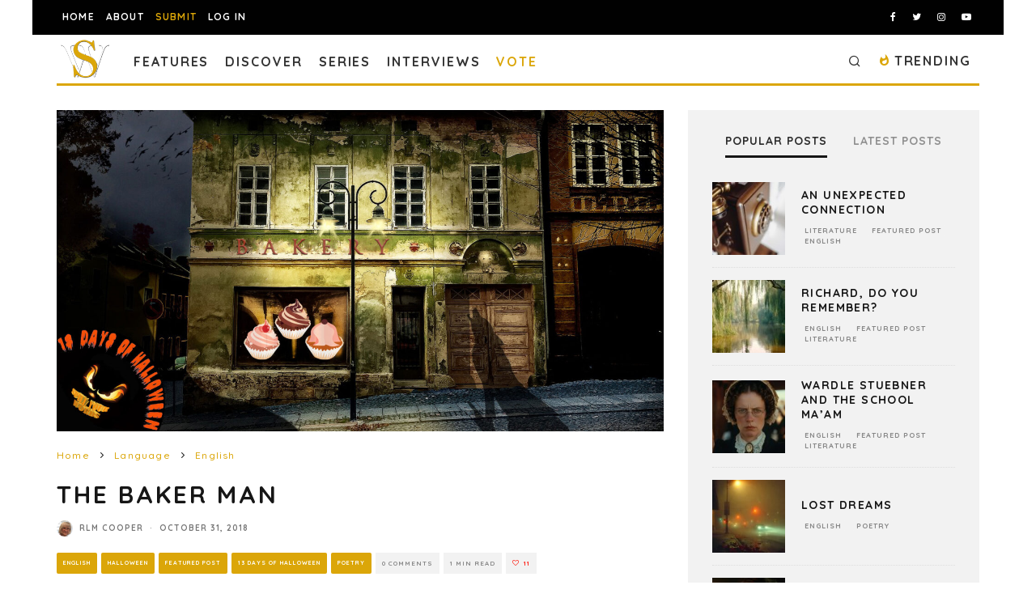

--- FILE ---
content_type: text/html; charset=utf-8
request_url: https://www.google.com/recaptcha/api2/anchor?ar=1&k=6LeSeDAaAAAAAGisEqXe9KVlHgX2KneJUCxZPZY9&co=aHR0cHM6Ly9zcGlsbHdvcmRzLmNvbTo0NDM.&hl=en&v=N67nZn4AqZkNcbeMu4prBgzg&size=invisible&anchor-ms=20000&execute-ms=30000&cb=l0fcoa2ear6
body_size: 48486
content:
<!DOCTYPE HTML><html dir="ltr" lang="en"><head><meta http-equiv="Content-Type" content="text/html; charset=UTF-8">
<meta http-equiv="X-UA-Compatible" content="IE=edge">
<title>reCAPTCHA</title>
<style type="text/css">
/* cyrillic-ext */
@font-face {
  font-family: 'Roboto';
  font-style: normal;
  font-weight: 400;
  font-stretch: 100%;
  src: url(//fonts.gstatic.com/s/roboto/v48/KFO7CnqEu92Fr1ME7kSn66aGLdTylUAMa3GUBHMdazTgWw.woff2) format('woff2');
  unicode-range: U+0460-052F, U+1C80-1C8A, U+20B4, U+2DE0-2DFF, U+A640-A69F, U+FE2E-FE2F;
}
/* cyrillic */
@font-face {
  font-family: 'Roboto';
  font-style: normal;
  font-weight: 400;
  font-stretch: 100%;
  src: url(//fonts.gstatic.com/s/roboto/v48/KFO7CnqEu92Fr1ME7kSn66aGLdTylUAMa3iUBHMdazTgWw.woff2) format('woff2');
  unicode-range: U+0301, U+0400-045F, U+0490-0491, U+04B0-04B1, U+2116;
}
/* greek-ext */
@font-face {
  font-family: 'Roboto';
  font-style: normal;
  font-weight: 400;
  font-stretch: 100%;
  src: url(//fonts.gstatic.com/s/roboto/v48/KFO7CnqEu92Fr1ME7kSn66aGLdTylUAMa3CUBHMdazTgWw.woff2) format('woff2');
  unicode-range: U+1F00-1FFF;
}
/* greek */
@font-face {
  font-family: 'Roboto';
  font-style: normal;
  font-weight: 400;
  font-stretch: 100%;
  src: url(//fonts.gstatic.com/s/roboto/v48/KFO7CnqEu92Fr1ME7kSn66aGLdTylUAMa3-UBHMdazTgWw.woff2) format('woff2');
  unicode-range: U+0370-0377, U+037A-037F, U+0384-038A, U+038C, U+038E-03A1, U+03A3-03FF;
}
/* math */
@font-face {
  font-family: 'Roboto';
  font-style: normal;
  font-weight: 400;
  font-stretch: 100%;
  src: url(//fonts.gstatic.com/s/roboto/v48/KFO7CnqEu92Fr1ME7kSn66aGLdTylUAMawCUBHMdazTgWw.woff2) format('woff2');
  unicode-range: U+0302-0303, U+0305, U+0307-0308, U+0310, U+0312, U+0315, U+031A, U+0326-0327, U+032C, U+032F-0330, U+0332-0333, U+0338, U+033A, U+0346, U+034D, U+0391-03A1, U+03A3-03A9, U+03B1-03C9, U+03D1, U+03D5-03D6, U+03F0-03F1, U+03F4-03F5, U+2016-2017, U+2034-2038, U+203C, U+2040, U+2043, U+2047, U+2050, U+2057, U+205F, U+2070-2071, U+2074-208E, U+2090-209C, U+20D0-20DC, U+20E1, U+20E5-20EF, U+2100-2112, U+2114-2115, U+2117-2121, U+2123-214F, U+2190, U+2192, U+2194-21AE, U+21B0-21E5, U+21F1-21F2, U+21F4-2211, U+2213-2214, U+2216-22FF, U+2308-230B, U+2310, U+2319, U+231C-2321, U+2336-237A, U+237C, U+2395, U+239B-23B7, U+23D0, U+23DC-23E1, U+2474-2475, U+25AF, U+25B3, U+25B7, U+25BD, U+25C1, U+25CA, U+25CC, U+25FB, U+266D-266F, U+27C0-27FF, U+2900-2AFF, U+2B0E-2B11, U+2B30-2B4C, U+2BFE, U+3030, U+FF5B, U+FF5D, U+1D400-1D7FF, U+1EE00-1EEFF;
}
/* symbols */
@font-face {
  font-family: 'Roboto';
  font-style: normal;
  font-weight: 400;
  font-stretch: 100%;
  src: url(//fonts.gstatic.com/s/roboto/v48/KFO7CnqEu92Fr1ME7kSn66aGLdTylUAMaxKUBHMdazTgWw.woff2) format('woff2');
  unicode-range: U+0001-000C, U+000E-001F, U+007F-009F, U+20DD-20E0, U+20E2-20E4, U+2150-218F, U+2190, U+2192, U+2194-2199, U+21AF, U+21E6-21F0, U+21F3, U+2218-2219, U+2299, U+22C4-22C6, U+2300-243F, U+2440-244A, U+2460-24FF, U+25A0-27BF, U+2800-28FF, U+2921-2922, U+2981, U+29BF, U+29EB, U+2B00-2BFF, U+4DC0-4DFF, U+FFF9-FFFB, U+10140-1018E, U+10190-1019C, U+101A0, U+101D0-101FD, U+102E0-102FB, U+10E60-10E7E, U+1D2C0-1D2D3, U+1D2E0-1D37F, U+1F000-1F0FF, U+1F100-1F1AD, U+1F1E6-1F1FF, U+1F30D-1F30F, U+1F315, U+1F31C, U+1F31E, U+1F320-1F32C, U+1F336, U+1F378, U+1F37D, U+1F382, U+1F393-1F39F, U+1F3A7-1F3A8, U+1F3AC-1F3AF, U+1F3C2, U+1F3C4-1F3C6, U+1F3CA-1F3CE, U+1F3D4-1F3E0, U+1F3ED, U+1F3F1-1F3F3, U+1F3F5-1F3F7, U+1F408, U+1F415, U+1F41F, U+1F426, U+1F43F, U+1F441-1F442, U+1F444, U+1F446-1F449, U+1F44C-1F44E, U+1F453, U+1F46A, U+1F47D, U+1F4A3, U+1F4B0, U+1F4B3, U+1F4B9, U+1F4BB, U+1F4BF, U+1F4C8-1F4CB, U+1F4D6, U+1F4DA, U+1F4DF, U+1F4E3-1F4E6, U+1F4EA-1F4ED, U+1F4F7, U+1F4F9-1F4FB, U+1F4FD-1F4FE, U+1F503, U+1F507-1F50B, U+1F50D, U+1F512-1F513, U+1F53E-1F54A, U+1F54F-1F5FA, U+1F610, U+1F650-1F67F, U+1F687, U+1F68D, U+1F691, U+1F694, U+1F698, U+1F6AD, U+1F6B2, U+1F6B9-1F6BA, U+1F6BC, U+1F6C6-1F6CF, U+1F6D3-1F6D7, U+1F6E0-1F6EA, U+1F6F0-1F6F3, U+1F6F7-1F6FC, U+1F700-1F7FF, U+1F800-1F80B, U+1F810-1F847, U+1F850-1F859, U+1F860-1F887, U+1F890-1F8AD, U+1F8B0-1F8BB, U+1F8C0-1F8C1, U+1F900-1F90B, U+1F93B, U+1F946, U+1F984, U+1F996, U+1F9E9, U+1FA00-1FA6F, U+1FA70-1FA7C, U+1FA80-1FA89, U+1FA8F-1FAC6, U+1FACE-1FADC, U+1FADF-1FAE9, U+1FAF0-1FAF8, U+1FB00-1FBFF;
}
/* vietnamese */
@font-face {
  font-family: 'Roboto';
  font-style: normal;
  font-weight: 400;
  font-stretch: 100%;
  src: url(//fonts.gstatic.com/s/roboto/v48/KFO7CnqEu92Fr1ME7kSn66aGLdTylUAMa3OUBHMdazTgWw.woff2) format('woff2');
  unicode-range: U+0102-0103, U+0110-0111, U+0128-0129, U+0168-0169, U+01A0-01A1, U+01AF-01B0, U+0300-0301, U+0303-0304, U+0308-0309, U+0323, U+0329, U+1EA0-1EF9, U+20AB;
}
/* latin-ext */
@font-face {
  font-family: 'Roboto';
  font-style: normal;
  font-weight: 400;
  font-stretch: 100%;
  src: url(//fonts.gstatic.com/s/roboto/v48/KFO7CnqEu92Fr1ME7kSn66aGLdTylUAMa3KUBHMdazTgWw.woff2) format('woff2');
  unicode-range: U+0100-02BA, U+02BD-02C5, U+02C7-02CC, U+02CE-02D7, U+02DD-02FF, U+0304, U+0308, U+0329, U+1D00-1DBF, U+1E00-1E9F, U+1EF2-1EFF, U+2020, U+20A0-20AB, U+20AD-20C0, U+2113, U+2C60-2C7F, U+A720-A7FF;
}
/* latin */
@font-face {
  font-family: 'Roboto';
  font-style: normal;
  font-weight: 400;
  font-stretch: 100%;
  src: url(//fonts.gstatic.com/s/roboto/v48/KFO7CnqEu92Fr1ME7kSn66aGLdTylUAMa3yUBHMdazQ.woff2) format('woff2');
  unicode-range: U+0000-00FF, U+0131, U+0152-0153, U+02BB-02BC, U+02C6, U+02DA, U+02DC, U+0304, U+0308, U+0329, U+2000-206F, U+20AC, U+2122, U+2191, U+2193, U+2212, U+2215, U+FEFF, U+FFFD;
}
/* cyrillic-ext */
@font-face {
  font-family: 'Roboto';
  font-style: normal;
  font-weight: 500;
  font-stretch: 100%;
  src: url(//fonts.gstatic.com/s/roboto/v48/KFO7CnqEu92Fr1ME7kSn66aGLdTylUAMa3GUBHMdazTgWw.woff2) format('woff2');
  unicode-range: U+0460-052F, U+1C80-1C8A, U+20B4, U+2DE0-2DFF, U+A640-A69F, U+FE2E-FE2F;
}
/* cyrillic */
@font-face {
  font-family: 'Roboto';
  font-style: normal;
  font-weight: 500;
  font-stretch: 100%;
  src: url(//fonts.gstatic.com/s/roboto/v48/KFO7CnqEu92Fr1ME7kSn66aGLdTylUAMa3iUBHMdazTgWw.woff2) format('woff2');
  unicode-range: U+0301, U+0400-045F, U+0490-0491, U+04B0-04B1, U+2116;
}
/* greek-ext */
@font-face {
  font-family: 'Roboto';
  font-style: normal;
  font-weight: 500;
  font-stretch: 100%;
  src: url(//fonts.gstatic.com/s/roboto/v48/KFO7CnqEu92Fr1ME7kSn66aGLdTylUAMa3CUBHMdazTgWw.woff2) format('woff2');
  unicode-range: U+1F00-1FFF;
}
/* greek */
@font-face {
  font-family: 'Roboto';
  font-style: normal;
  font-weight: 500;
  font-stretch: 100%;
  src: url(//fonts.gstatic.com/s/roboto/v48/KFO7CnqEu92Fr1ME7kSn66aGLdTylUAMa3-UBHMdazTgWw.woff2) format('woff2');
  unicode-range: U+0370-0377, U+037A-037F, U+0384-038A, U+038C, U+038E-03A1, U+03A3-03FF;
}
/* math */
@font-face {
  font-family: 'Roboto';
  font-style: normal;
  font-weight: 500;
  font-stretch: 100%;
  src: url(//fonts.gstatic.com/s/roboto/v48/KFO7CnqEu92Fr1ME7kSn66aGLdTylUAMawCUBHMdazTgWw.woff2) format('woff2');
  unicode-range: U+0302-0303, U+0305, U+0307-0308, U+0310, U+0312, U+0315, U+031A, U+0326-0327, U+032C, U+032F-0330, U+0332-0333, U+0338, U+033A, U+0346, U+034D, U+0391-03A1, U+03A3-03A9, U+03B1-03C9, U+03D1, U+03D5-03D6, U+03F0-03F1, U+03F4-03F5, U+2016-2017, U+2034-2038, U+203C, U+2040, U+2043, U+2047, U+2050, U+2057, U+205F, U+2070-2071, U+2074-208E, U+2090-209C, U+20D0-20DC, U+20E1, U+20E5-20EF, U+2100-2112, U+2114-2115, U+2117-2121, U+2123-214F, U+2190, U+2192, U+2194-21AE, U+21B0-21E5, U+21F1-21F2, U+21F4-2211, U+2213-2214, U+2216-22FF, U+2308-230B, U+2310, U+2319, U+231C-2321, U+2336-237A, U+237C, U+2395, U+239B-23B7, U+23D0, U+23DC-23E1, U+2474-2475, U+25AF, U+25B3, U+25B7, U+25BD, U+25C1, U+25CA, U+25CC, U+25FB, U+266D-266F, U+27C0-27FF, U+2900-2AFF, U+2B0E-2B11, U+2B30-2B4C, U+2BFE, U+3030, U+FF5B, U+FF5D, U+1D400-1D7FF, U+1EE00-1EEFF;
}
/* symbols */
@font-face {
  font-family: 'Roboto';
  font-style: normal;
  font-weight: 500;
  font-stretch: 100%;
  src: url(//fonts.gstatic.com/s/roboto/v48/KFO7CnqEu92Fr1ME7kSn66aGLdTylUAMaxKUBHMdazTgWw.woff2) format('woff2');
  unicode-range: U+0001-000C, U+000E-001F, U+007F-009F, U+20DD-20E0, U+20E2-20E4, U+2150-218F, U+2190, U+2192, U+2194-2199, U+21AF, U+21E6-21F0, U+21F3, U+2218-2219, U+2299, U+22C4-22C6, U+2300-243F, U+2440-244A, U+2460-24FF, U+25A0-27BF, U+2800-28FF, U+2921-2922, U+2981, U+29BF, U+29EB, U+2B00-2BFF, U+4DC0-4DFF, U+FFF9-FFFB, U+10140-1018E, U+10190-1019C, U+101A0, U+101D0-101FD, U+102E0-102FB, U+10E60-10E7E, U+1D2C0-1D2D3, U+1D2E0-1D37F, U+1F000-1F0FF, U+1F100-1F1AD, U+1F1E6-1F1FF, U+1F30D-1F30F, U+1F315, U+1F31C, U+1F31E, U+1F320-1F32C, U+1F336, U+1F378, U+1F37D, U+1F382, U+1F393-1F39F, U+1F3A7-1F3A8, U+1F3AC-1F3AF, U+1F3C2, U+1F3C4-1F3C6, U+1F3CA-1F3CE, U+1F3D4-1F3E0, U+1F3ED, U+1F3F1-1F3F3, U+1F3F5-1F3F7, U+1F408, U+1F415, U+1F41F, U+1F426, U+1F43F, U+1F441-1F442, U+1F444, U+1F446-1F449, U+1F44C-1F44E, U+1F453, U+1F46A, U+1F47D, U+1F4A3, U+1F4B0, U+1F4B3, U+1F4B9, U+1F4BB, U+1F4BF, U+1F4C8-1F4CB, U+1F4D6, U+1F4DA, U+1F4DF, U+1F4E3-1F4E6, U+1F4EA-1F4ED, U+1F4F7, U+1F4F9-1F4FB, U+1F4FD-1F4FE, U+1F503, U+1F507-1F50B, U+1F50D, U+1F512-1F513, U+1F53E-1F54A, U+1F54F-1F5FA, U+1F610, U+1F650-1F67F, U+1F687, U+1F68D, U+1F691, U+1F694, U+1F698, U+1F6AD, U+1F6B2, U+1F6B9-1F6BA, U+1F6BC, U+1F6C6-1F6CF, U+1F6D3-1F6D7, U+1F6E0-1F6EA, U+1F6F0-1F6F3, U+1F6F7-1F6FC, U+1F700-1F7FF, U+1F800-1F80B, U+1F810-1F847, U+1F850-1F859, U+1F860-1F887, U+1F890-1F8AD, U+1F8B0-1F8BB, U+1F8C0-1F8C1, U+1F900-1F90B, U+1F93B, U+1F946, U+1F984, U+1F996, U+1F9E9, U+1FA00-1FA6F, U+1FA70-1FA7C, U+1FA80-1FA89, U+1FA8F-1FAC6, U+1FACE-1FADC, U+1FADF-1FAE9, U+1FAF0-1FAF8, U+1FB00-1FBFF;
}
/* vietnamese */
@font-face {
  font-family: 'Roboto';
  font-style: normal;
  font-weight: 500;
  font-stretch: 100%;
  src: url(//fonts.gstatic.com/s/roboto/v48/KFO7CnqEu92Fr1ME7kSn66aGLdTylUAMa3OUBHMdazTgWw.woff2) format('woff2');
  unicode-range: U+0102-0103, U+0110-0111, U+0128-0129, U+0168-0169, U+01A0-01A1, U+01AF-01B0, U+0300-0301, U+0303-0304, U+0308-0309, U+0323, U+0329, U+1EA0-1EF9, U+20AB;
}
/* latin-ext */
@font-face {
  font-family: 'Roboto';
  font-style: normal;
  font-weight: 500;
  font-stretch: 100%;
  src: url(//fonts.gstatic.com/s/roboto/v48/KFO7CnqEu92Fr1ME7kSn66aGLdTylUAMa3KUBHMdazTgWw.woff2) format('woff2');
  unicode-range: U+0100-02BA, U+02BD-02C5, U+02C7-02CC, U+02CE-02D7, U+02DD-02FF, U+0304, U+0308, U+0329, U+1D00-1DBF, U+1E00-1E9F, U+1EF2-1EFF, U+2020, U+20A0-20AB, U+20AD-20C0, U+2113, U+2C60-2C7F, U+A720-A7FF;
}
/* latin */
@font-face {
  font-family: 'Roboto';
  font-style: normal;
  font-weight: 500;
  font-stretch: 100%;
  src: url(//fonts.gstatic.com/s/roboto/v48/KFO7CnqEu92Fr1ME7kSn66aGLdTylUAMa3yUBHMdazQ.woff2) format('woff2');
  unicode-range: U+0000-00FF, U+0131, U+0152-0153, U+02BB-02BC, U+02C6, U+02DA, U+02DC, U+0304, U+0308, U+0329, U+2000-206F, U+20AC, U+2122, U+2191, U+2193, U+2212, U+2215, U+FEFF, U+FFFD;
}
/* cyrillic-ext */
@font-face {
  font-family: 'Roboto';
  font-style: normal;
  font-weight: 900;
  font-stretch: 100%;
  src: url(//fonts.gstatic.com/s/roboto/v48/KFO7CnqEu92Fr1ME7kSn66aGLdTylUAMa3GUBHMdazTgWw.woff2) format('woff2');
  unicode-range: U+0460-052F, U+1C80-1C8A, U+20B4, U+2DE0-2DFF, U+A640-A69F, U+FE2E-FE2F;
}
/* cyrillic */
@font-face {
  font-family: 'Roboto';
  font-style: normal;
  font-weight: 900;
  font-stretch: 100%;
  src: url(//fonts.gstatic.com/s/roboto/v48/KFO7CnqEu92Fr1ME7kSn66aGLdTylUAMa3iUBHMdazTgWw.woff2) format('woff2');
  unicode-range: U+0301, U+0400-045F, U+0490-0491, U+04B0-04B1, U+2116;
}
/* greek-ext */
@font-face {
  font-family: 'Roboto';
  font-style: normal;
  font-weight: 900;
  font-stretch: 100%;
  src: url(//fonts.gstatic.com/s/roboto/v48/KFO7CnqEu92Fr1ME7kSn66aGLdTylUAMa3CUBHMdazTgWw.woff2) format('woff2');
  unicode-range: U+1F00-1FFF;
}
/* greek */
@font-face {
  font-family: 'Roboto';
  font-style: normal;
  font-weight: 900;
  font-stretch: 100%;
  src: url(//fonts.gstatic.com/s/roboto/v48/KFO7CnqEu92Fr1ME7kSn66aGLdTylUAMa3-UBHMdazTgWw.woff2) format('woff2');
  unicode-range: U+0370-0377, U+037A-037F, U+0384-038A, U+038C, U+038E-03A1, U+03A3-03FF;
}
/* math */
@font-face {
  font-family: 'Roboto';
  font-style: normal;
  font-weight: 900;
  font-stretch: 100%;
  src: url(//fonts.gstatic.com/s/roboto/v48/KFO7CnqEu92Fr1ME7kSn66aGLdTylUAMawCUBHMdazTgWw.woff2) format('woff2');
  unicode-range: U+0302-0303, U+0305, U+0307-0308, U+0310, U+0312, U+0315, U+031A, U+0326-0327, U+032C, U+032F-0330, U+0332-0333, U+0338, U+033A, U+0346, U+034D, U+0391-03A1, U+03A3-03A9, U+03B1-03C9, U+03D1, U+03D5-03D6, U+03F0-03F1, U+03F4-03F5, U+2016-2017, U+2034-2038, U+203C, U+2040, U+2043, U+2047, U+2050, U+2057, U+205F, U+2070-2071, U+2074-208E, U+2090-209C, U+20D0-20DC, U+20E1, U+20E5-20EF, U+2100-2112, U+2114-2115, U+2117-2121, U+2123-214F, U+2190, U+2192, U+2194-21AE, U+21B0-21E5, U+21F1-21F2, U+21F4-2211, U+2213-2214, U+2216-22FF, U+2308-230B, U+2310, U+2319, U+231C-2321, U+2336-237A, U+237C, U+2395, U+239B-23B7, U+23D0, U+23DC-23E1, U+2474-2475, U+25AF, U+25B3, U+25B7, U+25BD, U+25C1, U+25CA, U+25CC, U+25FB, U+266D-266F, U+27C0-27FF, U+2900-2AFF, U+2B0E-2B11, U+2B30-2B4C, U+2BFE, U+3030, U+FF5B, U+FF5D, U+1D400-1D7FF, U+1EE00-1EEFF;
}
/* symbols */
@font-face {
  font-family: 'Roboto';
  font-style: normal;
  font-weight: 900;
  font-stretch: 100%;
  src: url(//fonts.gstatic.com/s/roboto/v48/KFO7CnqEu92Fr1ME7kSn66aGLdTylUAMaxKUBHMdazTgWw.woff2) format('woff2');
  unicode-range: U+0001-000C, U+000E-001F, U+007F-009F, U+20DD-20E0, U+20E2-20E4, U+2150-218F, U+2190, U+2192, U+2194-2199, U+21AF, U+21E6-21F0, U+21F3, U+2218-2219, U+2299, U+22C4-22C6, U+2300-243F, U+2440-244A, U+2460-24FF, U+25A0-27BF, U+2800-28FF, U+2921-2922, U+2981, U+29BF, U+29EB, U+2B00-2BFF, U+4DC0-4DFF, U+FFF9-FFFB, U+10140-1018E, U+10190-1019C, U+101A0, U+101D0-101FD, U+102E0-102FB, U+10E60-10E7E, U+1D2C0-1D2D3, U+1D2E0-1D37F, U+1F000-1F0FF, U+1F100-1F1AD, U+1F1E6-1F1FF, U+1F30D-1F30F, U+1F315, U+1F31C, U+1F31E, U+1F320-1F32C, U+1F336, U+1F378, U+1F37D, U+1F382, U+1F393-1F39F, U+1F3A7-1F3A8, U+1F3AC-1F3AF, U+1F3C2, U+1F3C4-1F3C6, U+1F3CA-1F3CE, U+1F3D4-1F3E0, U+1F3ED, U+1F3F1-1F3F3, U+1F3F5-1F3F7, U+1F408, U+1F415, U+1F41F, U+1F426, U+1F43F, U+1F441-1F442, U+1F444, U+1F446-1F449, U+1F44C-1F44E, U+1F453, U+1F46A, U+1F47D, U+1F4A3, U+1F4B0, U+1F4B3, U+1F4B9, U+1F4BB, U+1F4BF, U+1F4C8-1F4CB, U+1F4D6, U+1F4DA, U+1F4DF, U+1F4E3-1F4E6, U+1F4EA-1F4ED, U+1F4F7, U+1F4F9-1F4FB, U+1F4FD-1F4FE, U+1F503, U+1F507-1F50B, U+1F50D, U+1F512-1F513, U+1F53E-1F54A, U+1F54F-1F5FA, U+1F610, U+1F650-1F67F, U+1F687, U+1F68D, U+1F691, U+1F694, U+1F698, U+1F6AD, U+1F6B2, U+1F6B9-1F6BA, U+1F6BC, U+1F6C6-1F6CF, U+1F6D3-1F6D7, U+1F6E0-1F6EA, U+1F6F0-1F6F3, U+1F6F7-1F6FC, U+1F700-1F7FF, U+1F800-1F80B, U+1F810-1F847, U+1F850-1F859, U+1F860-1F887, U+1F890-1F8AD, U+1F8B0-1F8BB, U+1F8C0-1F8C1, U+1F900-1F90B, U+1F93B, U+1F946, U+1F984, U+1F996, U+1F9E9, U+1FA00-1FA6F, U+1FA70-1FA7C, U+1FA80-1FA89, U+1FA8F-1FAC6, U+1FACE-1FADC, U+1FADF-1FAE9, U+1FAF0-1FAF8, U+1FB00-1FBFF;
}
/* vietnamese */
@font-face {
  font-family: 'Roboto';
  font-style: normal;
  font-weight: 900;
  font-stretch: 100%;
  src: url(//fonts.gstatic.com/s/roboto/v48/KFO7CnqEu92Fr1ME7kSn66aGLdTylUAMa3OUBHMdazTgWw.woff2) format('woff2');
  unicode-range: U+0102-0103, U+0110-0111, U+0128-0129, U+0168-0169, U+01A0-01A1, U+01AF-01B0, U+0300-0301, U+0303-0304, U+0308-0309, U+0323, U+0329, U+1EA0-1EF9, U+20AB;
}
/* latin-ext */
@font-face {
  font-family: 'Roboto';
  font-style: normal;
  font-weight: 900;
  font-stretch: 100%;
  src: url(//fonts.gstatic.com/s/roboto/v48/KFO7CnqEu92Fr1ME7kSn66aGLdTylUAMa3KUBHMdazTgWw.woff2) format('woff2');
  unicode-range: U+0100-02BA, U+02BD-02C5, U+02C7-02CC, U+02CE-02D7, U+02DD-02FF, U+0304, U+0308, U+0329, U+1D00-1DBF, U+1E00-1E9F, U+1EF2-1EFF, U+2020, U+20A0-20AB, U+20AD-20C0, U+2113, U+2C60-2C7F, U+A720-A7FF;
}
/* latin */
@font-face {
  font-family: 'Roboto';
  font-style: normal;
  font-weight: 900;
  font-stretch: 100%;
  src: url(//fonts.gstatic.com/s/roboto/v48/KFO7CnqEu92Fr1ME7kSn66aGLdTylUAMa3yUBHMdazQ.woff2) format('woff2');
  unicode-range: U+0000-00FF, U+0131, U+0152-0153, U+02BB-02BC, U+02C6, U+02DA, U+02DC, U+0304, U+0308, U+0329, U+2000-206F, U+20AC, U+2122, U+2191, U+2193, U+2212, U+2215, U+FEFF, U+FFFD;
}

</style>
<link rel="stylesheet" type="text/css" href="https://www.gstatic.com/recaptcha/releases/N67nZn4AqZkNcbeMu4prBgzg/styles__ltr.css">
<script nonce="Kpvb2yDlh6dSpDiA38CE2A" type="text/javascript">window['__recaptcha_api'] = 'https://www.google.com/recaptcha/api2/';</script>
<script type="text/javascript" src="https://www.gstatic.com/recaptcha/releases/N67nZn4AqZkNcbeMu4prBgzg/recaptcha__en.js" nonce="Kpvb2yDlh6dSpDiA38CE2A">
      
    </script></head>
<body><div id="rc-anchor-alert" class="rc-anchor-alert"></div>
<input type="hidden" id="recaptcha-token" value="[base64]">
<script type="text/javascript" nonce="Kpvb2yDlh6dSpDiA38CE2A">
      recaptcha.anchor.Main.init("[\x22ainput\x22,[\x22bgdata\x22,\x22\x22,\[base64]/[base64]/[base64]/[base64]/[base64]/UltsKytdPUU6KEU8MjA0OD9SW2wrK109RT4+NnwxOTI6KChFJjY0NTEyKT09NTUyOTYmJk0rMTxjLmxlbmd0aCYmKGMuY2hhckNvZGVBdChNKzEpJjY0NTEyKT09NTYzMjA/[base64]/[base64]/[base64]/[base64]/[base64]/[base64]/[base64]\x22,\[base64]\\u003d\x22,\x22J8K3HDcrY3szATsxwrDCkXTDqg/CoMOmw6Evwq8Mw6zDisK8w61sRMOBwoHDu8OEOx7CnmbDmcKfwqA8wpMOw4Q/KE7CtWBzw6cOfz7CosOpEsOWcnnCukcyIMOawqgBdW8NN8ODw4bCkzUvwobDtsKsw4vDjMO3DRtWXcKSwrzCssOVTj/Cg8Odw7nChCfCmsOIwqHCtsKNwohVPgjCvMKGUcOzaiLCq8KhwqPClj8OwonDl1wHwrrCswwJwq/CoMKlwpVMw6QVwqTDs8KdSsOfwrfDqidbw5Eqwr9ww6jDqcKtw6stw7JjN8OwJCzDm0/DosOow5wrw7gQw68Sw4offTxFA8KMIsKbwpU0IF7DpxDDs8OVQ001EsK+EHZmw4sSw5HDicOqw7HCucK0BMKpXsOKX33Dh8K2J8Klw6LCncOSO8OlwqXCl2jDqW/[base64]/Dtk3Dj3nDpcOfwrPCtz9YCsKjwqfCggLCinfCqsK/wpjDmsOKXnNrMErDmEUbfwVEI8OcwrDCq3h4eVZzahvCvcKcdMODfMOWCcKcP8OjwpVQKgXDqMOOHVTDmMK/w5gCOMOvw5d4wo7CjHdKwoLDkFU4LcOEbsOdX8OwWlfCiX/Dpytjwq/DuR/Cm3UyFWXDkcK2OcOOSy/DrEVQKcKVwqJWMgnClzxLw5pyw4rCncO5wq9pXWzCkx/CvSgCw73Dkj0XwpXDm19bwo/[base64]/DusKiwphqwq45wrjCoivCq8ORVsKLwoNoew48FsO8wpYZw5jCpMO2wox0AsK7IcOhSl3DvMKWw7zDvzPCo8KdRcOlYsOQMmgQUTQ2wr1vw7dJw6/DljDCiTcDIsOKRQ7DsH8tU8OIw7LCmntHwoHCpR9PYU7CsHvDli5/w6lTSMKXNgQsw78yOCFcwojCjj7DsMOuw74IC8O1DMOjIsKJw71iC8Khw4jDicOVU8Klw53CuMOfG2rDssKEwqkdR0nCsh7Dji0mSMOfclsbw6vDplzCrcOWPVDCp2dUw7RIwo7ClsKtwrXCu8KPbXjDqGfCk8K4w4LCqsOtTMO2w44twoHCvMKKPUoLYxkTU8K/wpvCt0fDqGLCgwNvwp08wqDCosO3CMOPMF/CrQRRWMORwrzCnXQnb18bwqfCrUdnw5NGZGLDvR7DnCMaO8Kvw4HDrcKcw4gSBHzDkMOBwrDCosOkXMOdYcKwScKTw6bDpmHDiSfDgcOxDMKwYxzCtSF7F8ONwoMLKMOIwp0aJcKdw6F8wrpzMcOewqDDj8KzTiU2wr7DlcK/[base64]/DvsOcw7sTQcOUacOAGlrCp1Qaw6nCrcK/wrVTw6LDjcKIwpnDvlRMccOPwqfCncKLw5Nie8Ote3HCrsOOfSbCkcKqL8K4HXtwX3Fww4g+f0ppTMOFTsKsw6HCiMKpwoIOC8K/VMKmGQZUd8K/w5LDiAbDtBvDqyrCjGhPRcK5RsKBwoN7w4MPw65OIgnDhMK4eznCnsKPVsK4wp5Ew4RTWsKVwoDCsMKNwq7DhDbCksKXw6rCucOrUFvCqCtqUsOhw4rDucKLwpUoDwZgfC/DqHw9wovCo3F8w4jClsOCw5TChMOqwpXChmHDkMOww5bDtE/CnnrCtsKhJSB1wo1OYWTCgsOgw6DCjXXDr3PDgcOJPyVowqU7w7w9bjElSVgcdQdbA8KHCcOdIcKFwrLClQTCs8Oyw4d+QhNXJXXCql8Jw4vClsOAw7/[base64]/CuMKywrJKwpLCjcKYw4N2EcO2wr1gw6oawqXDrSI/w7QxHcO0w4IXFMO5w5LCl8OZw6APwq7DtsOZfsKbwphPwoXDoHAwK8OIw54Gw7DCqXXDknzDqzkZw6tQdW/Cl3TDrwAtwr/[base64]/CgMKswpx+MzR1w6JuHMOgw5nCi8O4B1t2wrofY8Olwp8vGjpuwqhnT2fDqcKgb1DDh0USX8OtwrHCgMOzw4vDi8Opw4NVworDh8OywpJcw5rDhsOSwpjCp8OFXQ8fw6jCocOxw4XDqwk9GT9Kw7/[base64]/w43DmXcPw44xwr0qw7DCkmYNH8OSwoTDhnoQw7/CpB/Ci8KsGC7DqcO/[base64]/CoCp1wp/DjcKbw7NiHHk+w4LCuk/DjsOJDEQqwq9uecKHw58Ywqd/w4bDuGTDom8Nw7cTwrpOw4vDuMOuwo3DusKOw6YFMMKWw6LCuSbDhcOpcXjCoH7Cm8OJBiTCn8O3OWLCpMKpw448EitFwrTDqDNoDsO1TcKBwrTCoyTDisKhHcOKw4vDrSx5Bw/CggXDvcOYwqRcwrnCusOPwr/[base64]/CnMOfw5nDkhHDlBLDly1cw69QwpATwqDCiyFHwp7CmAkiB8KBw6N1wpXCr8K/w78zwoh+FcKSX2zDqm5OI8KqMyEowqTCmMOjb8O4NGUJw5VlesKeBMKlw6RNw5DCu8OdXwUAw658woXCrQjChMKhUMOPIxXDlcOgwrxow60xw6/[base64]/[base64]/CisKlwo/[base64]/DjTImQ2zDhTHCqEh9X27CvDQhwobCpRUqH8OOKUdmXsKqwqzDk8OOw4TDuGQ8acKxKcKPYMOcw5ULcsODKsK5w7nDnVTDssKPwpNAwrfDtmIdBSfCksKKwpgnRWd/wodkwqwJEcKyw7DCvzkUw7RAbRfDjsKNwq9EwoLCjcOEc8O+eHJhLSR8c8KKwoHCisOsYB5kwr8pw7DDtMOww78Mw67DkAkww4rCqhXDnBbCksOmwpxQwprClMOBwrEmwp/Dn8OYwqnDlsO0SMOXMmXDtlIGwoDCmsOAwqptwr3DocOLw4U8TDrDgsOsw5UswqlwwpLCjwxWw4cVwqrDllxVwrladH3ClsKEw4kgYHUBwo/[base64]/DikLDgMOKEcOEw6UZFUhNwpI1UBMew4fDgsKKwoXDvMObwofDi8Kgw7xhJMOHwpjCq8OVw45mSxvDmXlpCV4Tw7kew7h7woTCtU/Dm2UUHhXDmcOmdkjCqCXDg8OtNSHDhcOBw7PCicKLfXdsIyF6AsKmwpEEADzDn19Yw4jDhXR3w4ghwoHDvcO7OsOxw4zDpMKwMXTChcO4HMKwwpBMwpPDtsK0P0zDg0Y8w4jDjEsaFsK0SkJOw5vClcOpw6LDssKDKk/CiwwPAMOhMcKUa8Olw49jJjTDsMONw7zDrsOnwoLCtsKEw5saNMKAwrbDm8OSWiDCpMKXXcOBw691wrXCl8KgwoV/OcKgTcKLwrxQwqjCg8KneEjDjcKXw7zDr1cJwog5Y8OwwqdzdyvDm8KIOmpewo7CuXJ5wr7DtG7Dig7DkBvDrT8rwonCuMOfw4rCucKBwodxWcKzbcOTdcOCDE/DsMOkMg5Xw5fChk5Sw7kEJS9fNWJRwqHCu8OIwrPCp8K9wq5FwoYdQRtswrZqZE7CjMOmwo7CnsKyw5PCrF3Dg2Qpw5vCpMKKBsOPRxXDvkzDt1DCpcKldQMPVTfDmlXDtsKOwplHTSpUw7/DmhwwfkLDv13CgVMrDGjDmcKvScOxFRZJw5U2MsK8wqVpYyNrGsOaw5TCqsOOOhZhw7fDmcK2P00oRMOlEsO7YiTClTQ/wpHDj8KlwpohJkzDosKRIcKoP1HCiCvDmMK6PE1FGR/CnsKjwrcswqApOMKUdsOXwqjChsOVb0tWw6BsfMORIcOpw7PCvDwcP8Kvw4Y3FBwiBcOZw4fCml/Dj8OIw5DDm8KIw7/[base64]/[base64]/K8KVOCpFwqPDq8K5XMKyV8KeN8KCw5I2w4bDu3I6wppUAxssw6fDmcOvwqDCtk5Vc8O4wrbDqMKbSsOcAcOSdyIkw6QUw5fCpsKAw6TCpsKqBcOowpVrwo4ue8KmwoHDlA8cacOCAMKywotHUSvDs0PDuwrDhXTDkcOhw5dTw5DDtsOaw51JFSnCjQ/[base64]/[base64]/CjGjDsMKpw49XJ8K5JsKLdMKQTELDosOaTzhNcxUfw4RkwrTDucOvwoUdw6PCnzMCw4/ClMKCwqbDisOswr7CvsKIHcKpDcK6Y3olFsO9BsKeEsKMw4gywqJTTDk3X8Ksw4p3WcOqw67Cu8O8w6YEIB/Co8OMEsOPwoTDt0DDuClVwrQAwoU1w6oOKcOZW8Knw7QjHzvDp2vCvnPCm8OmXTphUxMtw57Dh3hJc8KowrVcw6Q5wpLDn3rDscO+C8KkQ8KsG8OGw5YGwqglKUBHOhlew5sXwqMHw7ljN0LDj8K4LMO/w5p0w5bDisKBw7XDqXlGwrzDnsKkPsKGw5LCusKfMijCk07DlcO9wozDtMK5PsO3WwTDqMK4wqLDh1/[base64]/BMO/wozCrMOHwqQpOVlfZFFIccKeFMOXPMKPV3TCpcOVfMOnc8ODwpDDhQbDhV0fYx41wo/DsMKUSFXDnMO/DFzClcOgRkPDulXDhyrDvV3CusKaw7x9w5fCm0M6eGnDgMKfXsKtw6lmTG3Cs8K0LBUVwqweBxtHDF81wo3CnMODwol/wrXCkMOCH8OlOsKLABbDu8KbCsO4H8Ogw7B+aSTCssK7I8OWLMOqwp1PLmlBwrTDsQo+FMOUwqbDlcKFwo5SwrHCnyg+Lj5JDsKfKsKaw4I/w4lufsKQVFIiwoPCnzTDjUfDoMKWw5HCu8K4wp0Nw7ZoNsOpw6TCmsO4amfCvWt4wo/[base64]/ClMKyw5kAw5ZmwpPDoMOew53DgTfDmBLCnMO/fSHClMOZCsO3wo/Cu3HDj8Kaw6JidcK8w4M8IcOkd8KOwqYYI8KOw4bDicOSeDbCqlfDnlY8wocleXZmBDTDtyDCvcOTIwNUw5Q1w4xIwqjDrcK2wodZW8Ksw4UqwqNGwrPDokzCoXPDr8Kvw5XDgQzDncKAwpDDuDXCssO0FMKgFxPDhgTCh2/Ct8O/DAAYwqXDr8ORwrUfEi0dw5DDuXHDtsK/VwLCvsOWw4LCsMK3wrXCoMKBw6gPwqXCmxjCqGfCqwPDkcKeKknDhMO8C8OYdsOSLVN1w7DCm23Dni0/wp/[base64]/Dj8OGGsKxw7dYDcO/[base64]/Cm0DCisKiOQTCoFrDjMOfCRvDvMKJalnChsOnY1wmwo/CuD7DlcOKScK6YyLCvsKVw4PDg8KGwqTDmHsZb1ZXRMOoOHVRwp97bcKbwrg6cytuw53Cn0IEBRYqw4HDusO7RcOew6t2woVuw6YZwrvCmFJ+IhJ3GDNSKmzCosOKe3RRAQ3DhTPDjxvCnsKIJgJ1Z2s1PMKJwqHDtFtdGxEyw5PDoMO/PMOow6UBb8OkNQIdInPCm8KjCS/CpjRlVcKIw4bCnsKKNsKiHMOrBR/Dq8O+wrfCgSLDrEp/SMKFwovDnsOJw6Jpw4QFw4fCohPDljpVJcOCwpvCscKxKFBdaMKywqJ9wrLDuV/CpcKfE2JJwo4vwpVtTMKHE1w2eMKgfcO5w6bCvT9xwqx8wonCkXldwqAcw77Du8K3asOSw6vDqjA/w7NhCRgcw4fDn8Kiw6/DqMKVfmzDhGbDjsKyPQ9rAUXDs8OBf8KccU5iAAtpEXnCp8KOK0cVVXdHwqfDozvDucKLw5pYw5HCvlojwrgTwo8uQnHDtsOCPcOfwonCo8KoZsOIasOsDjVnAix6FRdWwrHDpW/CkUQdOw7DvMKrPG/DtMKLQFnCk0UAfsKLcCfDrMKlwoHDnW0/ecK0ZcONwqU7wovCrsKGQho6wqTCn8OywrAhSAbCj8Kyw7Jvw4rCjMO1GMORTxhywrvDv8O8w5BlwpTCvVvDlQgFfcO1wpkjOUocMsK1QMOewrXDnMKrw5nDhMKKwrM3wp/DtsKlA8ODVMKYdSbCgcKywqhswoFSw40dUyvChRvCkjlOE8OKOlzDpsKoN8KAR3fChMOhPcOJWFbDjsOnZg7DnjrDnMOHGsKVFDDDkMKYS2E+VXVzfsO7IgM2w4pNV8KJw5hcw7TCsn4Lwq/CqMKFw5/DpsK4OcKceAgXEDElWA/DpsOdO2USJsO/dx7CjMK5w6PDtEAOw7vDk8OaaCFEwpwxPcKOUcKtWXfCs8OLwrl3OhbDmMOEbMKdwo41w4rDhkrCnkbDuF5Jw5UEworDrMOewqoIFkvDnsOtwqPDmCgow5TDh8OAXsK2w77DoE/DlMOMwonDsMKzw7nDpcKDwr3DqxPCj8OUw60zTgRjwoDCpsOywrXDnyooGz7DvksYQMKxJsOZw5bDjsOywr5VwqtXO8OUbjXCtSXDrwDDm8KNIsOIw4JhKsOFGMOgwqHCqsOjGcOJXcKYw53CiX8cOMKcVjTCkWTDv2XDqlg2w7kVGFjDncKEwo/DhcKRLsKUCMKSTMKnRMKTOVFYw4oDdggJwqHCoMODDzPDrMKANsOqw5QKwr8xBsOnwrbDjsOkPsONE33DlMKzOlIQFnXCiW4+w4sGwqfDhMKUT8KpSsKPw45ew7g1WUhwGFXDucOJwrHCscK7bW0YV8O3AHtRw4dEN01TIcOZesOlKCHCkh7Crz5gwp7CuW/DuCfCvXtWw6pdaREWJMKXacKBEBtiORd9HsOYwrXDky3DjcOJw43DjVHCqMK2w4sPAGDCqcKHO8KyVEZvw5c4wqvClcKDwqjCisKfw7p1cMOEw7lHWcObIhhHMGjDuHnCsmfDsMK7wr/DtsK5wq3CvVxbCMOoVxLDpMKmwqBSZ2nDgQfDnF3DpcOIwpfDq8O0w5V8OlXCqhDCpVthVsKpwqfDiBrCrGjCiU9AMMOKw6kFByc4McKZwr84w6jCr8OCw7EuwrjDgXgow73CpALCvsOywq5WTxzCkD3CgSXCuSrDisOQwqZ9woDCnWJ5BsKZfSXDi0hAFRfDrg/DgcOrwrrCsMOLw4fCv1TCmk5PVMOAwonDk8OwecKbw6dPwrrDpMKHwrBcwpQXw7N/K8O8woJqd8OZwrQ/[base64]/ZEjCgTbCrWIUwr10SCJrwpw3WcOkMVfCl1TCosOIw7d1wpsaw5zCi0rDtMKiwpVwwqYCwoxvw7o/RCXDgcK6w4Y3WMK0RcK4w5p8BVJlPBkNB8Odw745w5zDgnUQwr7DmE0afcOhLMKtaMKaIMK9w7cPP8OXw6wkwqzDrQx+wqgwM8K1wqc2Jhp7wqI5N2nDimtBwo1+LsO3w6fCq8KeLjFWwo5/GjPCuzDDosKKw5oTwqFew5vDrmvCk8ONw4XDpsO1YBAgw7jCvEzCrMOqUSLDssOUMsKvwpbCgDjCocOtCMOpPTjDs1x1woDDv8KndsOUwp/ClMO5w6/DtR1Vw6XCiSJLwpZTwqcUwq/Co8Opcj7Dr1ZWGAAhXRRPGMOmwrkeJsOtw4Vlw7DDmcK4EsOLwr5/ESdbw71BOzdSw4c1F8KKARgAwpbDksKow6o8fcOCXsOTw5vCqMK4wq9swozDi8KFAMKnw7rDsGXCniwiMcOYLTXDo2LDhEQKHWvClMOBw7Yyw4hbCcKHZQvCtsOLw6/CjcOnT2jDuMOVwp9+wr1xUH9aGcO9XzVhwrLCjcKgSy4UG2J/E8OOF8OTBjXCgiQdY8OiJsOJZHcAw4LDhsOCZ8O4w6scUUzDljp7ZVrCu8O3wqTDrX7CrgPDh2nCmMOfLUJefMKEZQtPwq1Ewp/ChcOMZcKWCcKkODhbwqnCulUDPMKMw7/Cj8KNK8Kxw7LDj8OVS1EjJcOgMMO3woXChETDpMKBcW3CssOHDwXDqMOaRh4wwpxJwocQwoXDlnvDpMO+wpUQJ8ONMcOxC8KSBsOdSsOaesKdMMKwwqc0w5w/woY0woNdVMK3RELClsKyNTEkbRsoHMOhSMKEJsKlwrpkQVzCul3CknPCgsO/w4dYHAnDrsKPwqLCusKaw47CnsKOwqRFUcOAYk8Rw4rCpcOCXSPCiHNTL8K2fmPDlMKrwqhcSsKAwoFfwoPDuMOJG0sqw7zCpsO6PG4qwonDui7DtWbDl8OxMsOfFXAbw7LDjwDDjGXDmD4xwrBKcsOYwqvDgxp/wrNqwqACacOMw4MIMSbDkD/DrsKewrJ1KsODw4EcwrZVwoE5wqpPwoVpwpzCoMKHFwTCt2R/wqsUwrfDgALDsQ1bwqB3w79Xwqw2wr7DpXoBe8KeBsO3w4XCnsK3wrYnwofDgcO3wq/DtndtwpUWw77CqQLDq3DDkH7CgmbCkcOKw5fDhcOPbyRHwpcLwqfDhEbChMKOw6PDmhNnfkfDpsO6bksvPMK0azgYwqjDtR/CosOaHGnCj8K/MsKMw7zCisO4w5LDksK5wpDClUpMw7l/[base64]/YsKjwqbDjjRmwqkfw53ClMOIKcOqw6vCnk3CtB4Pw63Djg1MwpPDvsKIwrrCksOpS8ObwoDDmHvCrUrDnXR6w4PDm1nCs8KaB0kCWMOewoTDliR4DR7DhsOmSMKXwr3DlDrDlcK2F8O8DD9uT8OnCsO1eidvc8KNAMONwq/DgsKnw5bDpQJtw4xhw43DtMOSDsKXXcKpKcOgPMK9WsKuw7PDs3jCumzDtnhZJsKIwp7DjMOTwozDnsKUUsOowpzDv3MbKQnCmSTDjTxIBcKUw4PDtjPDsEE6E8O3wodXwr4sch/CrBEVS8KfwqvCqcOLw61kRcK9KcKnwq96wqYHwoHDtsKcwo5cQRHDosKmwoVTwpscEMK8csKFwoHDsxZ7Y8OfJcKjw7LDiMOZSS9yw4vCnQLDuHTDjiZMIWcCOBnDh8O/OQsKworCqR3CoGfCq8KdwqXDlsKxVgDCkgnDhS5uTlXCkVzCm0TCh8OpFAjCp8K7wrnDi2Ipw6Nnw4DCtBTCo8KsFMOGw6zDnMOVw77CrBNlwrnDvxtBwofCsMOkwrrDh0tkwrDDsFTCs8KScMKGwqHCohU4wot6eG/Ch8Krwog5wpNDcmp6w63DskVewpB6wofDhxE2GjQ9w74AwrXCiXoKw5UIw63DlnjDg8OdGMOUw73Di8OLUMOUw6kgQMKgwqZPwqEUw6bDn8OOCmgKwpPCscOzwro/w4jCiQrDm8KZNiPCmBd3wrrCgcKSw7JEw4ZFZcOBchxoHDJMKcKdEcKJwqpDXx3Ct8KJTHHCuMOpwrXDtsK5wq8nT8KnMsONJcOZV2ADw7EqFh3CjMKTw6MMw54rUgBTw7zDowrCncONw6Fuw7RVR8OBHcKqwps3w7Qzw4zDszjDhcK+Ag1FwovDrj/Cl07CiXfCmHjDtB/DucONwrtYesOvSmRHC8ORVMKGDG9LBDLCji7Ct8O3w5rCsB9XwrMqQUc9w4gOwrNVwqbCp33Cm0xLw7dbQD7Ci8KQwprCh8KjHgkGZ8KMQXI8wok1cMKVUcKuTcKcw6kmw6PDicKCwogAw6FaVcKOw6XCmXXDsjRbw6TDgcOEZsKrwoFEFUzCqhfCvsOMPsOsIsOkKS/CkFoyKMKOw6XCpsOIwolVw77CksK9IcOwElJjGMKCGzV3am7CnsKTw7QGwr7DkCTDkMKePcKEw7AfYsKXw6TCiMKQZBXDmE/Cg8KkasOow6HCrgXChA4oAMKKB8KlwoDDtxzDucKbwovCisKLwpgUKCjCmcOKPlA9LcKLwrIKw7QWw7TCuhJgwpg7w5fCgxMsTF0uBzrCrsO/ZMO/WF0Kw6U3dsOYwoAnT8KowqAsw6/DgyUzT8KbN1d2O8KfdWvCly3Dg8OgaSnDrxQ4wqh1UC0sw7/[base64]/w7XDicOjaW7DjcOzw58EOG/ChsK6wrd9wpvCkXVYT3jDug/[base64]/CjsOhw7XCl1YPw4/CiEUlw43DihzCkw8lKT7DssKRw7LCn8KRwoxdw6/DvT3CiMOUw7DCmEfCqBXCt8ONcilpFMOgwqJcw7XDjW8Vw6MQwpE9K8OEw5FuEn/CvcK6wpVLwpsXXcOhGcKXwolowplBw7gcw6DCgADDhcOlVnzDnABWw7bDvsKVw7d6JgPDlsKiw4dZwohvbijClyhWw6TCjlQiwqw0w5rCmDPDvcOuUQUkwpMYwp4sScOgw4FDwobDpMKhUxkSdRlfSiBdUDLDtMKIFF1ewpTDkMO7wpjCkMO3w7Q5wr/CicOzw4LCg8O1Mlwqw6B1JMKWwozDjjjDisOCw4AGwoBfRsOVJcKYSk3DvcKRwrDDvlJpbCQhw7MeecKfw4fCjMO7UWh/w61uLMObc1zDksKrwplsBsOicETCk8OPLsKyEX0hZcKJFS45ASwywpDCtMOvNsOVwoh3ZBrComzCmsKjFgsdwo0gM8O7M0XDusKwVjp8w4bDg8KZfkxqacKEwp9XawJ8AcKbOXvCj27DuDFUWkDDuwciw4VWwqUfBDELV3/DjsO6wqZzeMK7PRx5d8KoWzwcwqotwoLCk3JDQTXDvS3DpMOeGcKgwr/Ds0lqXcKfwpoNKsOeGhzCn1sOGEYJHHPChcOpw7nDt8KuwrrDpcKYW8K7UGgbw7jDmUljwoo8b8KHfFXCocK4wp/CmcO2wpTDtsOCAsKZAsOrw6jCtjHCv8Ocw5EPVGxqw53DpcOwV8O/AMK4JsKpwrgfGm8wYzofRn7DlFLDpEnCuMOYwrfCmWrCgcOQUsOaJMO1HApYwpYsInk9wqIqwqjCpcO+wpBTSXzDt8K6wrDCqEDCtMOjwqAWO8OmwoVCXcKfdADCvxdmwp5/Uk7DoHrCjj3CscOzOcK4BWnDpMOAwrPDjFFTw4fCkcODw4nCk8ORYsKHOX1SE8Kcw4ZoXQ3Cvx/[base64]/DoQ55cCnDksO4w5zCvMOjw5nCvsO4wr3DgAPCmnMPwoZjw5vDk8KVw6TDoMOqwqLDlBXCocKZcEt4by18w6/[base64]/[base64]/w7Jow4J7wozDgMOFwoAZEXtPw5fDjMKYfsKVdyHCnD9CworCgsKvw4wODRlsw4TDpsOpLTNSwrDDhMO+dsOew5/DvVBRekPCrMOzccKEw43DpgbCmcO4wrzCnMOzRVJPWcKSwo0gwrXCmMKowoTCgDbDnsKbwpUyd8KCwoxGH8K/wr1sMsKzKcKFw4I7FMKaJsOfwqDDkHt7w4tOwocjwoocGcOaw7ZFw78Gw4EWwrrCi8Onwoh0MUHDo8K/[base64]/Dv0nDqHZuOMKYw6TCksOTw4nDgTPCq8OZw67DqRvCvCB9w5YRw5AvwrNkw4DDq8KXw7LDtsOCw44HXAFzCTrCksKxwplPRMOWRkMJwqcZw73DpsOwwr0+w7MHwq/CqsO8woHCssO/w6p4AQrCvBXCkxEzwotYw4RZwpXDnU4sw64HUcK/DsOYwqrCmlNVVcKkJMObwotgw552w4MQw7vCuXgAwqMyBjtZDMOtZMOFwoXCs1MSVMOmE3JaDn5dNzkTw7nDoMKTw5RTw7VlSjcdZcOyw7Uvw58+wp3DvSVfw7DCpUlCwr/ClBoYKSssXCp1bDpnw6MRV8K3BcKNFxXDhH3CnsKEwqFNdm7DgQA/w6zCl8K3woLCqMKXw5/Cs8KIw4ZZw5jCjw3CsMKMYsOEwppcw75lw4BsKMOVbWDDuB5Sw6PCsMOqaWbCpklkwr5SA8Opw4XCnW/Cs8KRMybDvMK2AHjDnMK/YQ3CnyzDtmsQbcKWw5ENw6zDgB7CtsK1wqLCp8KnZcOewrNewoDDssO6wqlZw6HCoMKyaMOaw4ATaMO6WCJlw7rDiMKzwpl2IUbDpETCjCMYYhJ/w47CmsOqwrDCgsKzc8Kpw7HDjFIaPMKlwpB8wrHDncKRPjzDvcKQw6jCqXYdw63CnFtCwpI1OMKEw6kjB8OZb8KVLcOxIcOJw4HDuzzCsMOqYW0RJ3zDkMOlFcKtFXlmHhIEwpFUwoZqLMOjw5o/[base64]/QzFkW8OpSMK2FMOFwpXCoMOSw6RFwp0VLsK/w7A5dm1Bwp/[base64]/Dkn/CiSdCwqo1KcOuwr5vw5VmFMOTVmQobl0UUMOGSEIDXMOpw5grfBHDlgXCm1cAdxwUw6rCuMKIZ8KGw5lGNsK8wrQCLw3DkWbCuHV2wpxpw77DsznCp8KowqfDtiXCqEbCnw4bZsOHI8K7woUOXmvDoMKCGcKuwrrClDsAw4HDjMK3VQ1UwrUnc8O3w6wOw5bCpSXDkU/[base64]/JDfCgX/CgRnCisKrcMKwwozCoQI7woTCgcKIZ8KqOcOMw5BONsO9MHUlDcKBwoVTI3xUBcOswoBdNTsUw6XDlmRFw7fCq8KiS8OlRy/CpiEHeEjDsDFhJ8OxSMKyAsOww6vDmcOBDycYBcOychTDmMKGwrljZAhET8OoSTR0wqzDisKKRMKyB8Kqw73CvsOxAMKfX8KUw4TCq8OTwpMaw5fCi3YLayBRQcK2Q8KcRkDDkcKgw653BmhNw4XDlsKgT8KuczHClMOTN2UqwpIDE8KhHMKVwoAFwog/O8Ohw75zwpEdw7fDgsOCDBwrJcKiRRnCribCh8OHw5ofwr5Kwptqw4zCr8ORw7HDkCXDiBfDn8OMVsK/IEtQaW3DqxHDucKpTmFyYW1NC1nDtj5rZA4uw6PCjMOefcKIP1YOw4jDtWrDqgjCjMOMw5DCvBUBacOswoopV8KqQQPCjmbCjcKbw7d1wpLCtVXDu8KIGWgNw7jCm8O+T8OiR8OQwoDDlGXCj0ITDmrCk8OhwpXDl8KIJinDssK6wp3CuBhzR2jDrsOyOMK/Z0vDvMOTHsOtDETDrsKHGcKlWSHDvcO+CcOtw7ohw5l7w6fDscKzGsK6w449w59VbFbCv8OwacKbwo/CusOBwpt4w4zCj8ORfEURw4LDpsO6wo8Ow6HDusKrw7UmwqnCtD7DnmdqcjtBw5U+wpPClW3CjRTCuGdTSUEofsOqOcOkw7vCtBTCtAbCmMOpIlQ6e8KaWjQ+w400VmpdwrNlwovCvcKAw7TDusOZDxdJw5DDk8OKw61pVMKROw/Dn8Ocw5cdw5UETiDDmsO7IDtCNQbDrSfDhQEzw4EwwoUaZsOvwoJ9XMOyw5YBQMOEw4oWPFIWL1NKwozCnyw0eWvCgSQLAMOUdy4pBGNTf019E8OBw6PCisKcw4Nzw7k9TcK2YcOmwqNTwpHDhsOgYFkUTzzDrcOhwp9Na8KDwp3CvmRpwpvDty/CgMKKIsKrw6I5C2swdS1bwrAffAzCg8OQPsOwR8KRSsKlwrPDh8OmQFZdHC7CocOKVlzCoGLDnSAVw6dZKMOCwpUdw6bDrUlxw5PDjMKswo5AEcK6woTCl1HDm8Kvw55lG24pwoXCj8OCwp/CiDYleVsLc0PCscKrwqPCiMOAwoBYw54Ow4DChsOhw5VTT2/Cj2HDnkxeV0nDkcO9JMK6O1Rsw5jDnFNhZDrCtsOjwroEfcKqWwZuYF1Cwrk/wr7Cm8Oiw4HDkjIxwpLCgsOsw4zCmQgJYXRBwpDDi2kGwp0FH8Oka8OtW0pXw5PDqMO7fQNGZgDCp8O+RyPClcOGMxEzfxkowoYEMWHDq8OyUsKDwqB/wr3Ch8KffGnDuGt8awNXIsOhw4DDtkDCrMOhwp86SWVmwppnLMK6QsOIwqtHblM6bcKkw64HNns4ERzDuwHDl8O9JsKKw7YKw6RAbcOVw5hxA8OQwodRBmjCisK5WMO1wp7DlcKGw7LDkQXDsMOFwoxhK8O1C8Ogeg7DnD/CpMKCalbDicK4ZMKkGxfCkcOlOjMZw6vDvMKpdMO0HErCsgvDtcKow4nDgRg2JlAywrYZw7orw5HCvgXDoMKTwrLCgz8CGD8wwpAKKgI7fxDChcO2OMKoE0p0EhrDr8KbHnvCosKVUWLDiMOHd8Kswqsww6IpUxTCgcKHwrPCuMOVw6zDo8O/w5zCmcOfwoPCucOxSMOXMlDDj3bDi8O4R8Oiw60YXStrHwjCp1I8Rj7Chj8cwrYaQQ0IKsKpw47CvcObwrTCrTXDmEbCsiZ1eMKaJcKSwq19YXjCvngHw41NwoHCrT9fwqXCjTbDp3wPGh/[base64]/DgcKbw4UbMsK0w4IRMBMdw6DCsHZlcXgfQMKSTMOdaC/[base64]/wqQ0LwXDlCQhw7AyWMKFwr3DsVHDncKVw4wiw6/Co8KPVh7Cg8Kpw4PDu0UZD3fCpMK8wr5lKGNMdsOww7TCi8OrOFg1wr3Cn8Oaw7vCqMKHwq8dJsOZX8Oew5wYw7LDiW5TFCBJOcOUQzvCn8KKbWJUw47CnMKbw752IDnCigfChcOnBsOgaj/CvTxsw6YKPFHDgMKNXsK5WWBYfsKAAlcOwrVtw7zDgcKGVSjCj0xrw53DrcOTwpkNwpjDoMO4wpjCrHbDowkUwqzCocOdw58RXGo4w51Qw5pgw5/Cln4GfH3Cp2HDnBRYDjodEsO3S0MHwqlAUSEgHinDjQA+w4jCnMKMwp0pGA7Ds3QkwrxHwo/CmgtTdcKnQyZ5wqlaM8Omw5MMw5XDkFslwo/DgMOKJzzDiATDuXtnwqE5SsKqw74Aw6fCkcO9w43CuzJAPMKFecONaC3CmDbCpsK7w7xlXsOkw5g/UMO8w6BnwqB/AcKrA0PDs33Cs8K8EgU7w7UYNADCmy9qwqPDl8OmG8KWTsOYJMKKw4bCi8O9w4JDwoRNHDHChX8lRENHwqQ+bMKhwoM4woDDgAc8ecOSPgdCXsODwrzDpgtiwqhhE3rDvizDgCzCrU3DvMKIVcKCwq0mFQ9ow4Rhw6lBwoV5an/CvcO5YhfDim54K8KCw6zCqDpaaHbDljzDh8KmwrIvwqwoKjNxU8OHwoFHw5VVw4Q0VV8BaMOFwr1Bw4nDuMOmNMOIXwZhasOcFz9AShHDocOdP8OLNcOKZcKcwr/CjsOww4RFw7Yjw7HCoFJtSURUwrzDmsKOwo5uw4BwSlQFwozDrlvDmMKxR3rCocOkw6bCmy/CslvDlsK4LcOOaMO+Q8KFwpNgwqR2PGPCocOcUMOyOjZ2QMKML8K3w6nDvcO0w7NxOUDCvMObw6pkb8OKw5XDj3nDqUp1w7Ynw7I1wojCig1xw6rDti7Dv8Oze1IqEGgLw4fDp2cqw7JvOiUTfDxJwrNFw73CsFjDlyjCknNbw7sswoIbw41JS8O5Im/DsGrDrcK0wo5DHGJMwoHCg2sOW8OkWMKcCsONJ3gmJsKSHRFawq0Jwr5NTcOHwo/CjsKfdMOew63Dpn1CNU3ClHnDv8KmSVDDrMOGQC5xIsKzwrMiJ2bDh3jCtyTDo8OREWPCgsO7wosHPDYzFVbDkCLCjMODJW5Bw7pXfRnDu8KcwpEBw5I5fsKlw7QFwpPCgMOrw4USFn95VTbDi8KdEx/CoMK0w7LCuMKzw4sFPsOwUGkMcCrCkMOewp9VbljDocKAw5dVfjk9wpcaBRnDoi3CoFkHw5fDo2PCm8KkN8Kdw7cJw5RRXmEAHhtfwrbCrTZfw5/[base64]/[base64]/w707w4tachfCt13Dr1dIbT7CsHvDnMK6PmnDi3ZRwpHDgMKWw7nDiVs6w4tnNWXCmAFIw5bDi8OpAsO9YC0rHEnCoz7Dq8Omwr3CkcO6wpLDu8OXwrR6w7HCn8OHXANiwr9BwrnCokTDicOmwpRKYsOywqsUVMK1w7l4w7UUBnHDiMKKDMOATcObwqfDmcO/[base64]/DisOQYsKwTMOSw6DDv8KiImQzwo0KB8O6IsOew7fDvsK9NDJ/R8OXSsOuw4RVwr/DgMOTecKASsKVW07DusKTw69SfMOfZxpCE8OawrpzwqoSbMO8PsOSwqVSwq8Fw5LDicO9WCbDoMODwpszdBvDsMOnBsOTS0rCkWLDscO/cyBkMsKfHMKYD2s6IcOTS8OxCMK9LcO1Vg4JBB4pS8OUAgAeSDvDm2o7w4ALXwocSMOzHz7Cpk1twqNQw4BQK21pw6PDg8KMfFYrwrVOw6Yyw4rDu2nCvk7DqsKjJR/Cp03DkMO6B8KuwpE4JcKQXgTDoMK7woLDrEHDsibDmmBIw7/CjE7DpsOVPMOeXCA9PnfCt8OTwrdnw7BBw6dIw5DCpcKqc8K1dsKxwqh/[base64]/CngTClcOjfA7DoETDowHDuA/DjcKdTcOnQsKRw4bDpMODRC/ClsK/[base64]/CkExQXMOcw7LDnMOBwq4DwrfCnnrDqsOFS8KbMQEvLTrCu8Kow7nDgMKAwpnCjhvDm3Q1wpNFfMKEw7DCuT/CgsKZNcKMVDrCkMOaZG0lwqXDssKnHEbCszRjwojDr3d6Jkx5H1htwoVjOx4ew6/CgihobEXDq0/[base64]/Cn8KNw5NvwrohW8KdOGnCnMK2wpzCosO6wpIKPMK9VyzCssKQwpfDu1QgP8KBcynDrH7CmcO1J2dgw5dBEMOVwpjChn0pFH5twrDDjSDDucKyw7/DqBHCjsOBNBXDqiQ1w7t4w6HClE3DisOwwoLChcKUa0w/[base64]/[base64]/CkAHDojbCncKewoXDr8KbbG3Ds8KdVXpNw6fCpmYswqM9HQVrw6DDpcOkw5rDu8KoZMK6wpjCvcObfcONX8OAEMOKwqgMGsO6OMKNP8KtFW3Cqy/DknvCv8OSDjzCrMK9XX/DucOmGMKraMKeBsOQwp/[base64]/w7NzwqzCu23Ck8O1wqTCmxxLA8KRwot9w4Exw7BuaGDDu2lsLTvCusORwpTCi2ICwognw4gmwonCusO5XMK7F1HDu8Ktw5fDv8OwO8KARx/DoSlfasKHLnZKw6nCjVbDg8O/wrhlTDoiw5Etw47CvsOewprClsK2wqsLLMOywpJ0wqfDsMOYKsKKwpdbcl7CiSPCosOEwq/CvCdSw6I0dcOCwpDCksKhQMOBw49Ew4zCrkR0CCwOM0s1OnvCv8OYwqlUDmnDoMOoBgHChktPwqHDn8Kzwr3Di8K3GRd8OD93MVY0dVfDpMKBBQsbwpLDlAvDtMOiOn9Tw7cSwpRZw4bCisKqw5pFT0pMQ8O3dC46w7FBYcKKDj/Dq8OMw4tBw6XDpMOrc8OnwofCg0nDsWcUwo3Cp8OKw7/DhQ/DoMOTwp7DvsO4DcKyZcOoMMK5wr/[base64]/RsO0w7PDuGQ0w6scKX/[base64]/DtTpQw77DqQN6RMO6TMOLw5/CokRqwpfDhDI6EUfCtBc3w7wEw4DDpjN7wqsUPAjDiMO9wr/CunDCkMO8wpoIa8KXc8KoZBM/[base64]/DgsORw7rCrMOWw5kzw7LDsBdUw5vCu8OKG8O8wrMLwo/CmTbDqMOGPi4xGcKSwrkRS2xAw74pE3czCcOIFsOtw67DvcOqOxI5Diw5IsOPw4BBwrd/KzXCkBYbw4bDqksrw6QGwrLDhkMGYUvCrcO2w7lpKMObwonDilvDqsO7wpTDn8OzSsOaw4nCtmQYwqZYGMKRw5nDh8ORMkwDw6/DuGLCmsO/NSrDk8KhwovClsOFw63DrQbDgcKWw6bCm2xEO0AQRiZ3VcKmJ39DNj5sd1PCuhbCnXQww6jCnFI2G8KnwoMcwo3CqAfDoQrDvMOnwp10KQkMa8OKVj7CosOLHC/DtsO3w7dIwokEG8Oew5RLQ8OfdyhZbMOQwoDDkBt4w7vDgTnDnmPClk3Dp8OLwrdWw6zDohvDuiJrw4ECwrjCucOmwqFeNV/DrMKsKAtOZyJWwpZAYkXCncOmBcKZKyVmwrROwocyE8KzQ8Oqw7PDrsK4wrzDgmQhAMKSI3jDh0EJKVYiw5N1HHYYVsOPOyN8EmgKbT5BQCxsNcOTTVZQwrXDhAnDocKhw7lTw4/[base64]/[base64]/[base64]/[base64]/wqjDu8O/RRbChCDCoMKuPcOjw4bCokLChMO5NMOvPsORYVBcw6AHbsKMFMO3H8Osw7LDqg3DosKdwowafMOpf2DDt11ZwrkAScO5EQdZZsO/w7JeTnzChXHDs1/Crw7CrUBdwrcGw6zDnxnDjgoYwq82w7XCmBbDmcOff0LDhnHCt8ODwqDDtsKzAG3Dr8Knw6MQw4bDpMK/[base64]/[base64]/Dl8KGBsOffsO8OHQZwr/CtCfCrhzDkXpcw51dw4DCu8Kew7NAM8K1X8OJw4nDuMKzXsKFw6LCgn3CiUzCoCLCo10uw71BWMOVwq46SgoIwrPCtQVRGRvCnB7CjsK+MlsxworDsRbDv05qw4lHwr/DjsOXwrZbIsKJGMKvA8OAw4h9w7fChxksecK3GsOmwojDhcKkw5/[base64]/Dk8OsE8K7w57DmMOnwoHDhcOaw4/DgXDCvcOsCcKGahTCucOpKcKPw4AoWHEKCMOiVsKrcwJaVkPDg8K9wpLCksOtwqEAw40DHAjDgWPDkGzDtsO3wqDDv2UMw6FPcD8pw5PDhyrDlgdCBGrDkz5Ow4nDsB/Co8Kyw6jDgWjCncOSwr05w78GwrIYwq3Dm8KSwovCji1ITwt1EUQKwrjDg8Kmwp3DlcKAwqjDnXrCj0oHaFIuBMKsGCTDtQpNw7PChsKAKsOBwoJzEcKSwrDCssKUwos9w5bDpMOqw5/[base64]/CnizDvx4HAjbDs8OVwqErLH5Cw5bCt3cQRHvCgVEFasKXAwcDwoPCsC/Cp3gWw6xwwpEOHSnDtMOHB1YQJBRcw5TDizZdwqjCh8KZcSnCp8KMw5vDt0nDkzzCosKWwp7DhsKYw6kb\x22],null,[\x22conf\x22,null,\x226LeSeDAaAAAAAGisEqXe9KVlHgX2KneJUCxZPZY9\x22,0,null,null,null,1,[21,125,63,73,95,87,41,43,42,83,102,105,109,121],[7059694,494],0,null,null,null,null,0,null,0,null,700,1,null,0,\[base64]/76lBhn6iwkZoQoZnOKMAhmv8xEZ\x22,0,0,null,null,1,null,0,0,null,null,null,0],\x22https://spillwords.com:443\x22,null,[3,1,1],null,null,null,1,3600,[\x22https://www.google.com/intl/en/policies/privacy/\x22,\x22https://www.google.com/intl/en/policies/terms/\x22],\x22wgQaNadXMv41K3denlwtX7sFXWkHU47s/83z7b1XdNE\\u003d\x22,1,0,null,1,1769643970139,0,0,[39],null,[65],\x22RC-i8pqqyoQn4OKvw\x22,null,null,null,null,null,\x220dAFcWeA5hnfTourcG3ZsVZhCO2eDGxNq904p0E-osqef1lBnzeJQGnJHx6ziltqcDZWhPTuCOE1A3u63Wu6PTnbV8Z-2fD2mxfg\x22,1769726770235]");
    </script></body></html>